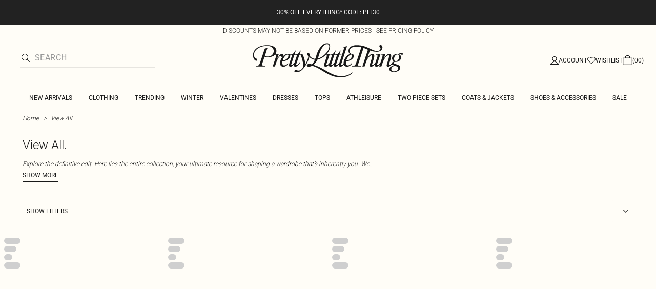

--- FILE ---
content_type: application/javascript; charset=UTF-8
request_url: https://cdn-skin.prettylittlething.com/use1/_next/static/chunks/9508-0e38904599d96b52.js
body_size: 9511
content:
!function(){try{var e="undefined"!=typeof window?window:"undefined"!=typeof global?global:"undefined"!=typeof self?self:{},t=(new e.Error).stack;t&&(e._sentryDebugIds=e._sentryDebugIds||{},e._sentryDebugIds[t]="11c38772-4f6b-4fda-b143-070e44b01cd4",e._sentryDebugIdIdentifier="sentry-dbid-11c38772-4f6b-4fda-b143-070e44b01cd4")}catch(e){}}();"use strict";(self.webpackChunk_N_E=self.webpackChunk_N_E||[]).push([[9508],{4266:(e,t,a)=>{a.d(t,{A:()=>L});var r=a(37876),s=a(18847),i=a.n(s),l=a(54587),o=a.n(l),n=a(14232),d=a(40625),c=a(87567),u=a(74527),p=a(99663),h=a(29231),g=a(93825),m=a(9863),b=a(67973),f=a(37694),S=a(75750),v=a(9598),y=a(70184),A=a(5368),T=a(19717),w=a(53834),x=a(63963),_=a(41051),C=a(71508),P=a(20381);let N=i()(()=>a.e(3525).then(a.bind(a,23525)),{loadableGenerated:{webpack:()=>[23525]},ssr:!0}),R=i()(()=>Promise.all([a.e(4357),a.e(5223)]).then(a.bind(a,85223)),{loadableGenerated:{webpack:()=>[85223]},ssr:!0});function L(e){let{name:t,sku:a,urlKey:s,itemPrice:i,specialPrice:l,hasMoreColours:L,hasImprovedQuality:z,images:E,onATBClick:H,onAddToBag:B,isAddingToBag:M,onClick:I,className:k,sizes:j,variant:D,fetchPriority:O,id:G,hideDetails:V=!1,stickerText:F,socialProof:q=null}=e,W=(0,_.A)(),{inView:U,ref:Y}=(0,d.Wx)({rootMargin:"2000px",root:W?document.getElementById(x.E$):null}),{isFeatureEnabled:X}=(0,h.A)(),{t:$}=(0,v.A)(S.A),{isLG:J}=(0,f.A)(),[K,Q]=(0,n.useState)(!1),[Z,ee]=(0,n.useState)(null),{triggerToast:et}=(0,b.A)(),{scroll:ea,setScroll:er}=(0,m.H)(),[es,ei]=(0,n.useState)(!1),[el,eo]=(0,n.useState)(!1);async function en(e){H&&(e.preventDefault(),ei(!1),J?(Q(e=>!e),H(!1)):H(!0))}let ed=(0,w.O)({price:i,specialPrice:l}),ec="plp"!==D?{"data-event-category":"Carousel","data-event-label":t,"data-event-action":D}:{};return(0,r.jsx)("div",{className:(0,y.A)("relative",k,M&&"pointer-events-none"),"data-sku":a,"data-testid":"product-card",ref:Y,children:(0,r.jsxs)("div",{className:"relative flex flex-col-reverse hover:no-underline",id:G,children:[!V&&(0,r.jsx)("a",{...ec,href:(0,T.A)(s),onClick:I,children:(0,r.jsxs)("div",{className:(0,y.A)("relative flex flex-col gap-1 self-stretch pt-4 font-rebrand-light text-xs uppercase leading-3",{"pl-2 pr-2 lg:pl-2":"plp"!==D,"px-2":"plp"===D}),children:[(0,r.jsx)("div",{className:"analytics-tracking absolute left-0 top-0 size-full",...ec}),(0,r.jsx)("h3",{className:"line-clamp-1",children:t}),(0,r.jsxs)("div",{className:"flex flex-col gap-2",children:[(0,r.jsx)("span",{className:"text-rebrand-base-400",children:L?$("upsellGallery.moreColours"):(0,r.jsx)("br",{})}),(0,r.jsx)(u.A,{pricing:ed}),(0,r.jsx)("span",{className:"font-rebrand-regular",children:z?"Improved Quality":(0,r.jsx)("br",{})})]})]})}),(0,r.jsxs)("div",{className:"relative aspect-[284/452]",children:[H&&(0,r.jsx)("button",{"aria-label":$("productSizes.addToBag"),type:"button",className:"absolute right-0 top-0 z-10 p-2",onClick:e=>{e.stopPropagation(),en(e)},children:(0,r.jsx)(g.c,{className:"size-4"})}),E.length>1?(0,r.jsx)(N,{name:t,images:E,gtmData:ec}):(0,r.jsxs)("a",{...ec,href:(0,T.A)(s),onClick:I,"aria-hidden":V?"false":"true",tabIndex:V?0:-1,children:[(0,r.jsx)(o(),{loading:"high"===O||U?"eager":"lazy",onLoad:()=>eo(!0),...ec,src:E[0],loader:()=>"".concat(E[0],"?").concat((0,C.z)(600)),alt:t,width:284,height:452,className:(0,y.A)("analytics-tracking w-full object-cover transition-opacity duration-300",!el&&"opacity-0")}),!el&&(0,r.jsx)("div",{className:(0,y.A)("absolute left-0 top-0 flex h-full w-full items-center justify-center"),children:(0,r.jsx)("div",{className:"w-12",children:(0,r.jsx)(c.A,{})})})]}),F&&!K&&(0,r.jsx)(P.P,{stickerText:F}),(0,r.jsx)(p.w,{type:q,className:"text-xs",containerClassName:(0,y.A)("absolute bottom-4 left-0 h-9 w-full lg:bottom-6",K&&"hidden")}),K&&B&&H&&(0,r.jsx)(R,{sizes:j,selectedSku:Z,setSelectedSku:e=>{ee(e),ei(!1)},onAddToBag:async e=>{try{B&&(await B(e),Q(!1),X(A.G.HEADER_POC_HIDE_SCROLL_DOWN)&&er({...ea,scrollDirection:"up"}),et())}catch(e){ei($("addToBagButton.addToBagErrors.generic"));return}},isAddingToBag:M,addToBagError:es})]})]},t)})}},5368:(e,t,a)=>{a.d(t,{G:()=>r});let r={FRAME_REDESIGN:"frame_redesign",FRAME_REDESIGN_2:"ds_frame_redesign_2",HOMEPAGE_REDESIGN:"homepage_redesign",HEADER_HIDDEN_ON_SCROLL:"header_hidden_on_scroll",CART_SHIPPING_PROTECTION:"cart_shipping_protection",CART_SP_AUTO_ADD:"cart_sp_auto_add",CART_V2:"ds_cart_v2",CART_V2_SAVING:"ds_cart_v2_saving",HEADER_BMS_COLOURS:"ds_header_bms_colours",HEADER_POC:"header_poc",HEADER_POC_HP_TRANSPARENT_HEADER:"header_poc_hp_transparent_header",HEADER_POC_HIDE_SCROLL_DOWN:"header_poc_hide_scroll_down",GRADIENT_OVER_SPLASH:"gradient_over_splash",UPSELLS_ATB:"upsells_atb",CONTACT_FORM:"contact_form",STYLIST_NOTES:"stylist_notes",CART_UPSELLS:"cart_upsells",CART_PANEL:"cart_panel",PDP_STICKY_ATB_V2:"pdp_sticky_atb_v2",PDP_STATIC_ATB:"pdp_static_atb",PDP_INFO_ORDER_SWITCH:"pdp_info_order_switch",CONTACT_US_WHATSAPP:"contact_us_whatsapp"}},9863:(e,t,a)=>{a.d(t,{A:()=>i,H:()=>s});var r=a(14232);let s=(0,a(73022).v)(e=>({scroll:{scrollY:0,isScrolling:!1,scrollDirection:"down"},headerHeight:0,headerBannerHeight:0,fullHeaderHeight:0,initialHeaderHeight:0,initialHeaderBannerHeight:0,initialFullHeaderHeight:0,headerRef:void 0,headerBannerRef:void 0,setScroll:t=>e(e=>({scroll:{...e.scroll,...t}})),setHeaderHeight:t=>e(()=>({headerHeight:t})),setHeaderBannerHeight:t=>e(()=>({headerBannerHeight:t})),setFullHeaderHeight:t=>e(()=>({fullHeaderHeight:t})),setInitialHeaderHeight:t=>e(()=>({initialHeaderHeight:t})),setInitialHeaderBannerHeight:t=>e(()=>({initialHeaderBannerHeight:t})),setInitialFullHeaderHeight:t=>e(()=>({initialFullHeaderHeight:t})),setHeaderRef:t=>e(()=>({headerRef:t})),setHeaderBannerRef:t=>e(()=>({headerBannerRef:t}))})),i=()=>{let{scroll:{scrollY:e},setScroll:t,setHeaderHeight:a,setHeaderBannerHeight:i,setFullHeaderHeight:l,setInitialHeaderHeight:o,setInitialHeaderBannerHeight:n,setInitialFullHeaderHeight:d,headerRef:c,headerBannerRef:u}=s(),p=e>1;return(0,r.useEffect)(()=>{let e=window.scrollY,r=!1,s=()=>{r||(requestAnimationFrame(()=>{(()=>{let a=window.scrollY,s=a!==e,i=a>e?"down":"up";t({scrollY:a,isScrolling:s,scrollDirection:i}),e=a,r=!1})()}),r=!0)},h=new ResizeObserver(()=>{var e,t;let r=Math.round((null==c||null==(e=c.current)?void 0:e.offsetHeight)||0),s=Math.round((null==u||null==(t=u.current)?void 0:t.offsetHeight)||0);p||(o(r),n(s),d(r+s)),a(r),i(s),l(r+s)});return(null==c?void 0:c.current)&&h.observe(c.current),(null==u?void 0:u.current)&&h.observe(u.current),window.addEventListener("scroll",s),()=>{window.removeEventListener("scroll",s),h.disconnect()}},[t,p,a,i,l,o,n,d,c,u]),s()}},19717:(e,t,a)=>{a.d(t,{A:()=>s});var r=a(80710);let s=(e,t)=>{let a=(0,r.A)(e,t);if(a.includes(".html"))return a;let[s,i]=a.split("?");return"".concat(s,".html").concat(i?"?".concat(i):"")}},20381:(e,t,a)=>{a.d(t,{P:()=>i});var r=a(37876),s=a(70184);let i=e=>{let{stickerText:t,className:a=""}=e;return t?(0,r.jsx)("span",{className:(0,s.A)("absolute bottom-11 flex h-5 bg-rebrand-accent-200 px-2 pt-0.5 text-center font-rebrand-regular text-xs uppercase text-rebrand-secondary opacity-85 lg:bottom-[52px]",a),children:t}):null}},26297:(e,t,a)=>{a.d(t,{$:()=>l});let r=["ar-SA","ar-AE","fr-FR"],s=["ر.س.‏","د.إ.‏","€"],i=["ar-AE","fr-FR"],l=function(e){let t=arguments.length>1&&void 0!==arguments[1]?arguments[1]:"en-GB",a=arguments.length>2?arguments[2]:void 0,l=arguments.length>3?arguments[3]:void 0;if(!a)return"";let o=0>Number(a)?"-":"",n=Math.abs(parseFloat(a.toString())).toFixed(2);l&&(n=Math.abs(parseFloat(a.toString())).toFixed(0)),r.includes(t)&&s.includes(e)&&(n=n.replace(".",","));let d=String(e);return(i.includes(t)&&s.includes(e)&&(d=t.indexOf("ar")>-1?"".concat(e," "):" ".concat(e)),"fr-FR"===t&&s.includes(e))?"".concat(o).concat(n).concat(d):"".concat(o).concat(d).concat(n)}},37694:(e,t,a)=>{a.d(t,{A:()=>n});var r=a(12128),s=a(14232);let i=/iPhone|iPad|iPod/,l=/Android/;var o=a(63366);let n=()=>{let[e,t]=(0,s.useState)(0),[a,n]=(0,s.useState)(!1),[d,c]=(0,s.useState)(!1);return(0,s.useEffect)(()=>{t(window.innerWidth),n(i.test(navigator.userAgent)),c(l.test(navigator.userAgent));let e=(0,r.A)(()=>{t(window.innerWidth)},200);return window.addEventListener("resize",e),()=>{e.cancel(),window.removeEventListener("resize",e)}},[]),{isLG:e>=o.y.LG,isSM:e<o.y.LG,isIOS:a,isAndroid:d}}},41051:(e,t,a)=>{a.d(t,{A:()=>s});var r=a(14232);let s=function(){let[e,t]=(0,r.useState)(!1);return(0,r.useEffect)(()=>{t(!0)},[]),e}},46619:(e,t,a)=>{a.d(t,{A:()=>r});let r={"en-GB":{close:"Close",header:{menu:"Menu",searchTitle:"Search"},carousel:{previous:"Previous slide",next:"Next slide",slide:"Slide",of:"of",slideRange:"Slide {{start}}-{{end}} of {{total}}",slideSingle:"Slide {{current}} of {{total}}",previousSlideRange:"Previous slide. {{range}}",nextSlideRange:"Next slide. {{range}}",carouselLabel:"Image carousel",noPreviousSlides:"No previous slides available",noNextSlides:"No next slides available"},button:{label:"Click me"},forms:{accessibility:{searchAriaLabel:"sitewide",scrollTopAriaLabel:"scroll to top",minPriceSliderAriaLabel:"minimum price slider",maxPriceSliderAriaLabel:"maximum price slider"},passwordHelper:{title:"Password Requirements:",numberOfCharacters:"At least 8 characters long",lowerCaseCharacters:"Contains 1 lowercase letter",upperCaseCharacters:"Contains 1 uppercase letter",numberCharacters:"Contains 1 number",specialCharacters:"Contains 1 special character",noSpaces:"No spaces at beginning or end of password"}},sideNav:{role:"Navigation",searchPlaceholder:"search our store",searchButtonAriaLabel:"search",navigationTitle:"Mobile Navigation",v1:{searchPlaceholder:"Search..."},v2:{searchPlaceholder:"Search"}},search:{noRecentSearchesLabel:"No recent searches",searchResultsLabel:"Search Results",recentSearchesLabel:"Recent searches"},dateTime:{countdown:{day:"Day",days:"Days",h:"H",m:"M",s:"S"}},price:{discount:"off"},quote:{basket:{viewBag:"View Bag",noItems:"You have no items in your bag.",total:"Total:"}},navigation:{goBack:"Go back"},quickAddToBagDialog:{confirmationTitle:"Great Taste, Added To Bag",continueButton:"Continue shopping",cartButton:"Go to Bag",error:"*Unable to add to bag, please try again.",addToBag:"Add to Bag"},toast:{addToBagSuccess:{message:"Added to bag",ctaButtonLabel:"Checkout"}},socialProof:{trending:"TRENDING",mustHave:"MUST HAVE",inDemand:"IN DEMAND"},panel:{carousel:{label:"Panel upsells carousel"}}},"fr-FR":{close:"Fermer",header:{menu:"Menu",searchTitle:"Rechercher"},carousel:{previous:"Slide pr\xe9c\xe9dent",next:"Slide suivant",slide:"Slide",of:"sur",slideRange:"Slide {{start}}-{{end}} sur {{total}}",slideSingle:"Slide {{current}} sur {{total}}",previousSlideRange:"Slide pr\xe9c\xe9dent. {{range}}",nextSlideRange:"Slide suivant. {{range}}",carouselLabel:"Carrousel d'images",noPreviousSlides:"Aucun slide pr\xe9c\xe9dent disponible",noNextSlides:"Aucun slide suivant disponible"},button:{label:"french button label"},forms:{accessibility:{searchAriaLabel:"sur tout le site",scrollTopAriaLabel:"d\xe9filez vers le haut",minPriceSliderAriaLabel:"curseur de prix minimum",maxPriceSliderAriaLabel:"curseur de prix maximum"},passwordHelper:{title:"Password Requirements:",numberOfCharacters:"Doit \xeatre compos\xe9 de 8 caract\xe8res",lowerCaseCharacters:"Contenir 1 lettre minuscule",upperCaseCharacters:"Contenir 1 lettre majuscule",numberCharacters:"Contenir 1 num\xe9ro",specialCharacters:"Contenir 1 caract\xe8re sp\xe9cial",noSpaces:"V\xe9rifiez qu'il n'y ai pas d'espaces avant et apr\xe8s le mot de passe"}},sideNav:{role:"Navigation",searchPlaceholder:"Chercher sur le site",searchButtonAriaLabel:"Rechercher",navigationTitle:"Navigation mobile",v1:{searchPlaceholder:"Rechercher..."},v2:{searchPlaceholder:"Rechercher..."}},search:{noRecentSearchesLabel:"Aucune recherche r\xe9cente",searchResultsLabel:"R\xe9sultats de la recherche",recentSearchesLabel:"Recherches r\xe9centes"},dateTime:{countdown:{day:"Day,",days:"Days,",h:"H",m:"M",s:"S"}},price:{discount:"de r\xe9duction"},quote:{basket:{viewBag:"Voir le sac",noItems:"Vous n'avez pas de carte de paiement enregistr\xe9e",total:"Total:"}},navigation:{goBack:"Retourner"},quickAddToBagDialog:{confirmationTitle:"Tr\xe8s bon choix, veuillez l’ajouter au panier",continueButton:"Continuer \xe0 shopper",cartButton:"Aller au panier",error:"*Impossible d'ajouter au panier, veuillez r\xe9essayer",addToBag:"Ajouter au panier"},toast:{addToBagSuccess:{message:"Ajout\xe9 au panier",ctaButtonLabel:"V\xe9rifier"}},socialProof:{trending:"TENDANCE",mustHave:"INDISPENSABLE",inDemand:"TR\xc8S RECHERCH\xc9"},panel:{carousel:{label:"Carrousel de produits en upsell"}}}}},63366:(e,t,a)=>{a.d(t,{y:()=>i});var r=a(76260);let s=e=>Number(e.replace("px","")),i={SM:s(r.sm),MD:s(r.md),LG:s(r.lg),XL:s(r.xl)}},63963:(e,t,a)=>{a.d(t,{E$:()=>i,Fd:()=>o,k1:()=>l});var r=a(60513);let s="plpFirstProductPosition",i="scroll-wrapper";function l(){let e=document.querySelector('[id^="plp-product-card-"]');if(e){var t,a;t=e.id,a=e.getBoundingClientRect().top,localStorage.setItem(s,JSON.stringify({id:t,oldScreenYPosition:a}))}}function o(){let e=function(){let e=localStorage.getItem(s);if(e){localStorage.removeItem(s);try{return r.z.object({id:r.z.string(),oldScreenYPosition:r.z.number()}).parse(JSON.parse(e))}catch(e){}}}();if(!e)return;let t=document.getElementById(e.id);if(!t)return;let a=document.getElementById(i)||window;null==a||a.scrollTo({top:(0===t.offsetTop?function(e){let t=arguments.length>1&&void 0!==arguments[1]?arguments[1]:1,a=0,r=0,s=e;for(;s&&r<t;)"relative"===window.getComputedStyle(s).position&&(r++,a+=s.offsetTop),s=s.offsetParent;return a}(t,3):t.offsetTop)-e.oldScreenYPosition})}},67973:(e,t,a)=>{a.d(t,{A:()=>r});let r=(0,a(73022).v)(e=>({showToast:!1,autoCloseTime:3e3,triggerToast:function(){let t=arguments.length>0&&void 0!==arguments[0]?arguments[0]:3e3;return setTimeout(()=>{e({showToast:!1})},t),e({showToast:!0,autoCloseTime:t})},closeToast:()=>e({showToast:!1})}))},74527:(e,t,a)=>{a.d(t,{A:()=>l});var r=a(37876),s=a(29231),i=a(26297);let l=e=>{let{pricing:t}=e,{price:a,hasDiscount:l,discountPrice:o}=t,{value:{currentLocaleData:{currencySymbol:n,localeISOCode:d}}}=(0,s.A)();return(0,r.jsxs)("div",{className:"flex gap-1 text-xs",children:[(0,r.jsx)("span",{className:"font-rebrand-regular",children:l?(0,i.$)(n,d,o):(0,i.$)(n,d,a)}),l&&(0,r.jsx)("s",{className:"font-rebrand-light text-rebrand-base-400",children:(0,i.$)(n,d,a)})]})}},75750:(e,t,a)=>{a.d(t,{A:()=>l});let r={productSizes:{salesAndTaxMessage:"All sales tax and duties are included in the price",label:"Size:",selectSizeLabel:"Select Size:",sizeOneSizeLabel:"Size: One-Size",sizingIsBasedOn:"*All sizing is based on UK sizes",lowStockWarning:"Last few remaining!",lowStock:"Low in stock",noStockWarning:"Size {{size}} is out of stock",noOneSizeStockWarning:"Product is out of stock",outOfStock:"Out of stock",oneSize:"One Size",selectSize:"Select Size",selectASize:"Select a Size",selectYourSize:"Select your Size",sizes:{},footwearSizes:{},selectSizeWarning:"Please select a size",addToBag:"Add to bag",addedToBag:"Added to bag"},addToBagButton:{addToBagErrors:{productNotAvailable:"Requested product not available",generic:"Sorry, something went wrong. Please try again"},addToBagMobile:"Great! We've added that to your bag!",addToBagMobileV3Header:"Great Taste, Added To Bag"},wishlist:{add:"Add to wishlist"},colour:"Colour",restrictions:{learnMore:"Learn More",ukOnlyRestrictions:"This item can only be shipped within the United Kingdom.",itemHasRestrictions:"This item has shipping restrictions.",shippingRestrictions:"Shipping Restrictions",searchCountry:"Search Country",onlyShipsTo:"This item only ships to",readFaq:"Read our FAQs for full details on shipping restrictions"},sizeGuide:{sizeGuide:"Size Guide",sizeGuideModal:"Size Guide Modal",unitSelector:{heading:"Measurements in:",sizeInches:"INCH",sizeCm:"CM"},howToMeasure:{heading:"HOW TO MEASURE",bust:{title:"BUST",description:"Measure across the fullest part of the bust and across the shoulder blades."},waist:{title:"WAIST",description:"Measure around the slimmest part of your natural waistline - above your navel and below your ribcage."},hip:{title:"HIP",description:"Measure at the widest part."},insideLeg:{title:"INSIDE LEG",description:"Measure from the top of the inside leg at the crotch down to the ankle bone."}}},upsellGallery:{shopTheLook:"Shop The Look",frequentlyViewedTogether:"Frequently Viewed Together",perfectYourGlam:"Perfect your glam",youMayAlsoLike:"You May Also Like",frequentlyBoughtTogether:"Frequently Bought Together",moreColours:"More colours"},stylistNotes:"Stylist Notes",productInformation:{details:"Product details",sku:"Product code:",material:"Material",fabricAndCare:"Fabric & Care",ingredients:"Ingredients",delivery:"Delivery",deliveryAndReturn:"delivery & returns",returns:"Returns",fabricandCareMessage:"Please note: due to fabric used, colour may transfer.",shippingMethodError:"Sorry something went wrong. Please try again",buyNowPayLater:{title:"Buy Now, Pay Later Options",klarna:"Pay {{currencySymbol}}{{amount}} in {{instalments}} monthly instalments. 18+, T&Cs apply, Credit subject to status.",paypal:"Pay in {{instalments}} interest-free payments on eligible purchases.",afterpayClearpay:"Pay {{currencySymbol}}{{amount}} in 4 instalments every 2 weeks.",moreInfoAbout:"More info about "}},gallery:{nextThumbnail:"Next thumbnail",previousThumbnail:"Previous thumbnail",nextImage:"Next image",previousImage:"Previous image",watchVideo:"Catwalk video",showImage:"Show images",closeFullScreenGallery:"Close gallery",openFullScreenGallery:"Open gallery",video:"Video",showVideos:"show videos",carouselLabel:"{{productName}} product images"},marketplace:{productMessage:"Sold and delivered by PrettyLittleThing brand partners",returnsMessage:"Items sold and delivered by Partnered Brands",returnsDetails:"Returning your products is dependent on whether the individual item was supplied by PrettyLittleThing or by a Partner Brand. To check if your item is from a Partner Brand, please check\xa0here\xa0before returning your Products.",deliveryMessage:"All items sold by PrettyLittleThing brand partners will be despatched via standard delivery.",deliveryRoyaltyMessage:"Royalty customers receive free standard delivery on all orders containing brand partner items.",deliveryDetails:"FREE WITH ROYALTY",bannerMessage:"This product is excluded from promotion",bannerMessageLink:"see pricing policy"}},s={...r,productSizes:{...r.productSizes,label:"US Size:",sizes:{"00":"00 (XXS)",0:"0 (XS)",2:"2 (S)",4:"4 (S)",6:"6 (M)",8:"8 (M)",10:"10 (L)",12:"12 (L)",14:"14 (XL)",16:"16 (XL)",18:"18 (2XL)",20:"20 (2XL)",22:"22 (3XL)",24:"24 (3XL)",26:"26 (4XL)"},footwearSizes:{"00":"00",0:"0",2:"2",4:"4",6:"6",8:"8",10:"10",12:"12"},noStockWarning:"US Size {{size}} is out of stock"},upsellGallery:{...r.upsellGallery,moreColours:"More colors"},productInformation:{...r.productInformation,delivery:"Shipping"}},i={productSizes:{noStockWarning:"Taille {{size}} \xe9puis\xe9",label:"Taille",selectSize:"S\xe9lectionnez la taille",selectASize:"S\xe9lectionnez la taille",selectYourSize:"S\xe9lectionnez la taille",selectSizeLabel:"S\xe9lectionnez la taille:",sizeOneSizeLabel:"Taille: Taille Unique",lowStock:"Les derniers en stock",outOfStock:"En rupture de stock",salesAndTaxMessage:"Toutes les taxes de vente et les droits sont inclus dans le prix",addToBag:"Ajouter au panier",addedToBag:"Ajout\xe9e au panier",oneSize:"Taille Unique",footwearSizes:{},sizes:{},sizingIsBasedOn:"*Toutes les tailles sont bas\xe9es sur les tailles europ\xe9ennes.",selectSizeWarning:"Veuillez choisir une taille",lowStockWarning:"Les derniers en stock !",noOneSizeStockWarning:"Le produit n'est pas en stock"},addToBagButton:{addToBagErrors:{productNotAvailable:"Produit demand\xe9 non disponible",generic:"D\xe9sol\xe9, il y a eu un probl\xe8me. Veuillez r\xe9essayer"},addToBagMobile:"Super! Nous venons de l'ajouter \xe0 votre panier!",addToBagMobileV3Header:"Tr\xe8s bon choix, veuillez l’ajouter au panier"},wishlist:{add:"Ajouter \xe0 la liste de souhaits"},colour:"Couleur",restrictions:{learnMore:"En savoir plus",ukOnlyRestrictions:"Cet article ne peut \xeatre exp\xe9di\xe9 qu`au Royaume-Uni.",itemHasRestrictions:"Ce produit a des restrictions d`envoi.",shippingRestrictions:"Restrictions de Livraison",searchCountry:"S\xe9lectionner un pays",onlyShipsTo:"Ce produit peut seulement \xeatre exp\xe9di\xe9 vers",readFaq:"Lire les questions fr\xe9quentes pour en savoir plus sur les restrictions de livraison"},sizeGuide:{sizeGuide:"Guide des tailles",sizeGuideModal:"Guide des tailles modal",unitSelector:{heading:"Mesurer en:",sizeInches:"INCH",sizeCm:"CM"},howToMeasure:{heading:"COMMENT MESURER",bust:{title:"POITRINE",description:"Mesure de la partie la plus importante de la poitrine jusqu'aux omoplates."},waist:{title:"TAILLE",description:"Mesure de la partie la plus fine de votre taille naturelle : au-dessus du nombril et sous la cage thoracique."},hip:{title:"HANCHES",description:"Mesure de la partie la plus large."},insideLeg:{title:"INT\xc9RIEUR DE LA JAMBE",description:"Mesure \xe0 partir du haut de l'entrejambe jusqu'\xe0 l'os de la cheville,"}}},upsellGallery:{shopTheLook:"Acheter Le Look",frequentlyViewedTogether:"Fr\xe9quemment visit\xe9s ensemble",perfectYourGlam:"Plus Glam Que Glam",youMayAlsoLike:"Vous Aimerez Peut-\xeatre",frequentlyBoughtTogether:"Fr\xe9quemment achet\xe9s ensemble",moreColours:"Plus de couleurs"},stylistNotes:"Notes du styliste",productInformation:{details:"D\xe9tails Du Produit",sku:"Code produit:",material:"Mat\xe9riau",fabricAndCare:"Mati\xe8re et Entretien",ingredients:"Ingredients",delivery:"Livraison",returns:"Retours",deliveryAndReturn:"livraison & retours",fabricandCareMessage:"Remarque : la couleur peut d\xe9teindre \xe0 l'usage.",shippingMethodError:"D\xe9sol\xe9, il y a eu un probl\xe8me. Veuillez r\xe9essayer",buyNowPayLater:{title:"Shoppez maintenant, payez plus tard",klarna:"Payez {{amount}} {{currencySymbol}} en {{instalments}} mensualit\xe9s. Age requis : 18+, CGV applicables. Cr\xe9dit sous r\xe9serve d'\xe9ligibilit\xe9.",paypal:"Payez-en {{instalments}} versements sans int\xe9r\xeat sur les achats \xe9ligibles.",afterpayClearpay:"Payez {{amount}} {{currencySymbol}} en 4 versements toutes les 2 semaines.",moreInfoAbout:"Plus d'informations sur "}},gallery:{nextThumbnail:"Vignette suivante",previousThumbnail:"Vignette pr\xe9c\xe9dente",nextImage:"Image suivante",previousImage:"Image pr\xe9c\xe9dente",watchVideo:"Vid\xe9o du d\xe9fil\xe9",showImage:"Afficher les images",closeFullScreenGallery:"Fermer la galerie",openFullScreenGallery:"Ouvrir la galerie",video:"Vid\xe9o",showVideos:"afficher les vid\xe9os",carouselLabel:"Images du produit {{productName}}"},marketplace:{...r.marketplace}},l={"en-GB":r,"fr-FR":i,"en-US":s}},80710:(e,t,a)=>{a.d(t,{A:()=>r});let r=(e,t)=>{let a=e;return t&&!a.startsWith(t)&&(a=a.startsWith("/")?"".concat(t).concat(a):"".concat(t,"/").concat(a)),a.startsWith("/")||(a="/".concat(a)),a}},81339:(e,t,a)=>{a.d(t,{A:()=>l});var r=a(37876),s=a(14232);let i=(0,s.memo)(e=>{let{left:t,width:a}=e;return(0,r.jsx)("span",{className:"absolute inset-0 h-[2px] w-1/4 bg-black/50 transition-all duration-75 ease-out",style:{left:"".concat(t,"%"),width:"".concat(a,"%")}})},(e,t)=>Math.round(e.left)===Math.round(t.left));i.displayName="Bar";let l=function(e){let{emblaApi:t,length:a}=e,{left:l,width:o}=function(e,t){let[a,r]=(0,s.useState)(0);return(0,s.useEffect)(()=>{null==t||t.on("scroll",()=>{r(null==t?void 0:t.scrollProgress())})},[t]),{left:(e-1)/e*100*a,width:1/e*100}}(a,t);return(0,r.jsx)("div",{className:"absolute bottom-0 h-[2px] w-full overflow-hidden",children:(0,r.jsx)(i,{left:l,width:o})})}},93825:(e,t,a)=>{a.d(t,{A:()=>i,c:()=>s});var r=a(37876);let s=e=>(0,r.jsxs)("svg",{xmlns:"http://www.w3.org/2000/svg",width:"16",height:"16",viewBox:"0 0 16 16",fill:"none",...e,children:[(0,r.jsx)("g",{clipPath:"url(#clip0_5045_10779)",children:(0,r.jsx)("path",{d:"M8.57153 1.14285V0.571426H7.42868V1.14285V7.42857H1.14296H0.571533V8.57143H1.14296H7.42868V14.8571V15.4286H8.57153V14.8571V8.57143H14.8572H15.4287V7.42857H14.8572H8.57153V1.14285Z",fill:"currentColor"})}),(0,r.jsx)("defs",{children:(0,r.jsx)("clipPath",{id:"clip0_5045_10779",children:(0,r.jsx)("rect",{width:"16",height:"16",fill:"currentColor"})})})]}),i=s},99663:(e,t,a)=>{a.d(t,{w:()=>n});var r=a(37876),s=a(40625),i=a(46619),l=a(9598),o=a(70184);function n(e){let{type:t,className:a,containerClassName:n}=e,{t:d}=(0,l.A)(i.A),{inView:c,ref:u}=(0,s.Wx)({rootMargin:"300px"});if(!t)return null;let p=d("socialProof.".concat(t));return(0,r.jsx)("div",{className:(0,o.A)("overflow-hidden",n),children:(0,r.jsx)("div",{ref:u,className:(0,o.A)("absolute bottom-0 left-0"),children:(0,r.jsx)("span",{className:(0,o.A)("relative -left-full flex h-5 bg-rebrand-base-0/70 px-2 pb-1 pt-[3px] font-rebrand-regular uppercase text-rebrand-secondary transition-all delay-500 duration-[1s]",{"left-0":c},a),children:p})})})}}}]);